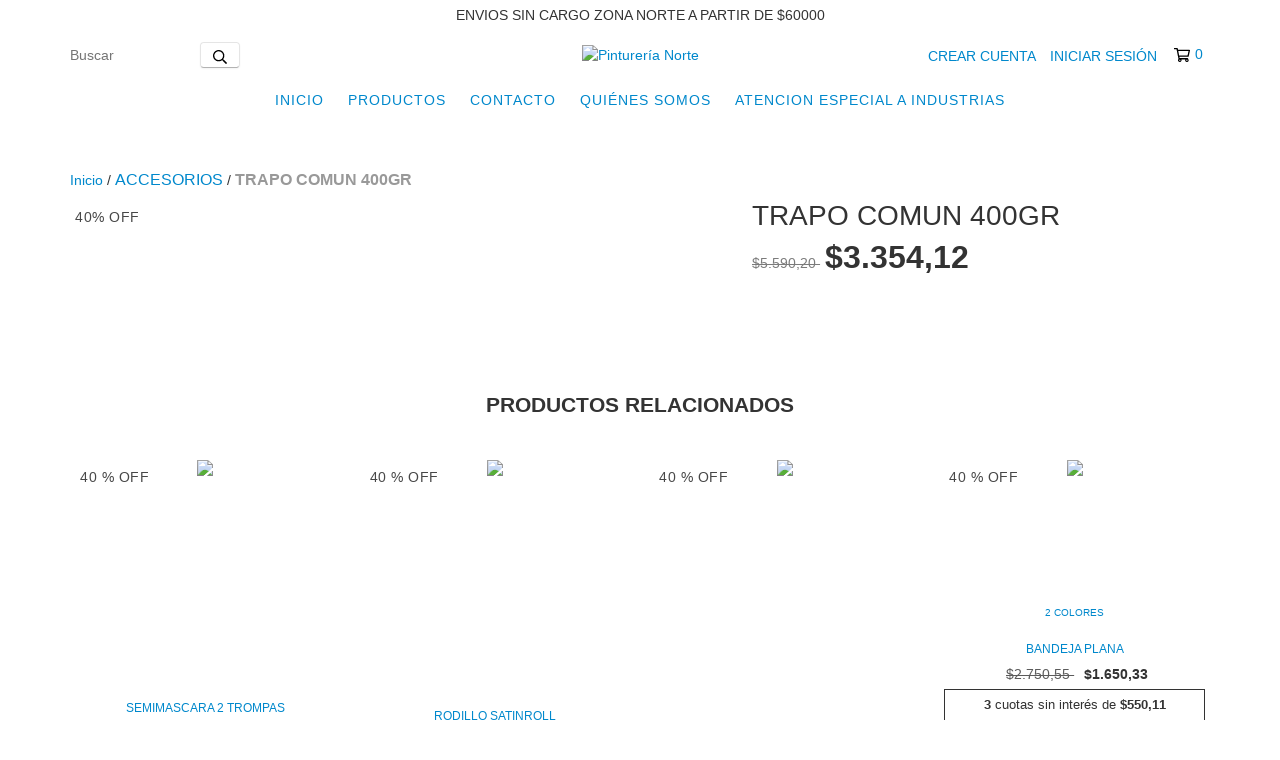

--- FILE ---
content_type: text/plain
request_url: https://www.google-analytics.com/j/collect?v=1&_v=j102&a=257538244&t=pageview&_s=1&dl=https%3A%2F%2Fpintunorte.com.ar%2Fproductos%2Ftrapo-comun-400gr%2F&ul=en-us%40posix&dt=TRAPO%20COMUN&sr=1280x720&vp=1280x720&_u=aGBAgEIJAAAAACAMI~&jid=462787513&gjid=1234641690&cid=628999717.1769678905&tid=UA-171032658-1&_gid=1210990816.1769678905&_slc=1&pa=detail&pr1id=102719115&pr1nm=TRAPO%20COMUN%20400GR&pr1ps=1&z=1941241117
body_size: -451
content:
2,cG-C2RPLPJ9GR